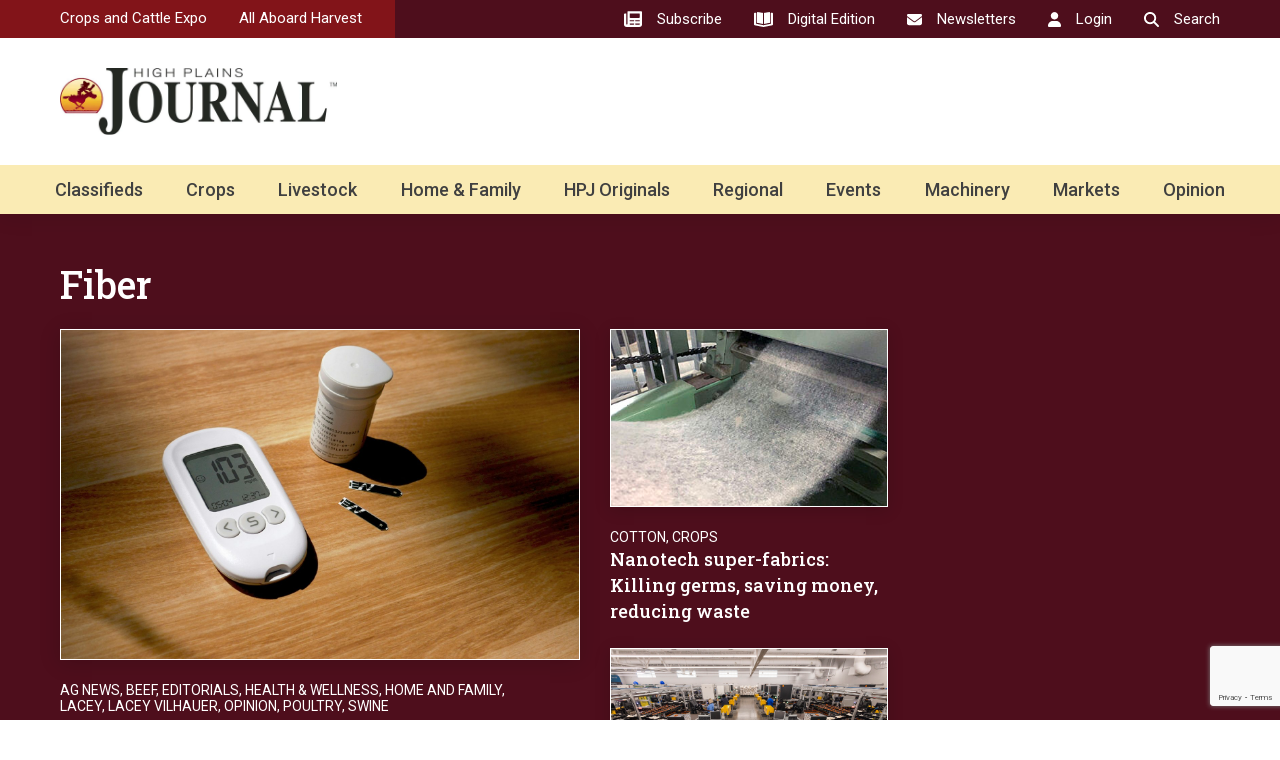

--- FILE ---
content_type: text/html; charset=utf-8
request_url: https://www.google.com/recaptcha/api2/anchor?ar=1&k=6LczM2QbAAAAABQ_AlTGLnVFzHw8ON60_9QP8c43&co=aHR0cHM6Ly9ocGouY29tOjQ0Mw..&hl=en&v=PoyoqOPhxBO7pBk68S4YbpHZ&size=invisible&anchor-ms=20000&execute-ms=30000&cb=cv9s0xt0a6vc
body_size: 49633
content:
<!DOCTYPE HTML><html dir="ltr" lang="en"><head><meta http-equiv="Content-Type" content="text/html; charset=UTF-8">
<meta http-equiv="X-UA-Compatible" content="IE=edge">
<title>reCAPTCHA</title>
<style type="text/css">
/* cyrillic-ext */
@font-face {
  font-family: 'Roboto';
  font-style: normal;
  font-weight: 400;
  font-stretch: 100%;
  src: url(//fonts.gstatic.com/s/roboto/v48/KFO7CnqEu92Fr1ME7kSn66aGLdTylUAMa3GUBHMdazTgWw.woff2) format('woff2');
  unicode-range: U+0460-052F, U+1C80-1C8A, U+20B4, U+2DE0-2DFF, U+A640-A69F, U+FE2E-FE2F;
}
/* cyrillic */
@font-face {
  font-family: 'Roboto';
  font-style: normal;
  font-weight: 400;
  font-stretch: 100%;
  src: url(//fonts.gstatic.com/s/roboto/v48/KFO7CnqEu92Fr1ME7kSn66aGLdTylUAMa3iUBHMdazTgWw.woff2) format('woff2');
  unicode-range: U+0301, U+0400-045F, U+0490-0491, U+04B0-04B1, U+2116;
}
/* greek-ext */
@font-face {
  font-family: 'Roboto';
  font-style: normal;
  font-weight: 400;
  font-stretch: 100%;
  src: url(//fonts.gstatic.com/s/roboto/v48/KFO7CnqEu92Fr1ME7kSn66aGLdTylUAMa3CUBHMdazTgWw.woff2) format('woff2');
  unicode-range: U+1F00-1FFF;
}
/* greek */
@font-face {
  font-family: 'Roboto';
  font-style: normal;
  font-weight: 400;
  font-stretch: 100%;
  src: url(//fonts.gstatic.com/s/roboto/v48/KFO7CnqEu92Fr1ME7kSn66aGLdTylUAMa3-UBHMdazTgWw.woff2) format('woff2');
  unicode-range: U+0370-0377, U+037A-037F, U+0384-038A, U+038C, U+038E-03A1, U+03A3-03FF;
}
/* math */
@font-face {
  font-family: 'Roboto';
  font-style: normal;
  font-weight: 400;
  font-stretch: 100%;
  src: url(//fonts.gstatic.com/s/roboto/v48/KFO7CnqEu92Fr1ME7kSn66aGLdTylUAMawCUBHMdazTgWw.woff2) format('woff2');
  unicode-range: U+0302-0303, U+0305, U+0307-0308, U+0310, U+0312, U+0315, U+031A, U+0326-0327, U+032C, U+032F-0330, U+0332-0333, U+0338, U+033A, U+0346, U+034D, U+0391-03A1, U+03A3-03A9, U+03B1-03C9, U+03D1, U+03D5-03D6, U+03F0-03F1, U+03F4-03F5, U+2016-2017, U+2034-2038, U+203C, U+2040, U+2043, U+2047, U+2050, U+2057, U+205F, U+2070-2071, U+2074-208E, U+2090-209C, U+20D0-20DC, U+20E1, U+20E5-20EF, U+2100-2112, U+2114-2115, U+2117-2121, U+2123-214F, U+2190, U+2192, U+2194-21AE, U+21B0-21E5, U+21F1-21F2, U+21F4-2211, U+2213-2214, U+2216-22FF, U+2308-230B, U+2310, U+2319, U+231C-2321, U+2336-237A, U+237C, U+2395, U+239B-23B7, U+23D0, U+23DC-23E1, U+2474-2475, U+25AF, U+25B3, U+25B7, U+25BD, U+25C1, U+25CA, U+25CC, U+25FB, U+266D-266F, U+27C0-27FF, U+2900-2AFF, U+2B0E-2B11, U+2B30-2B4C, U+2BFE, U+3030, U+FF5B, U+FF5D, U+1D400-1D7FF, U+1EE00-1EEFF;
}
/* symbols */
@font-face {
  font-family: 'Roboto';
  font-style: normal;
  font-weight: 400;
  font-stretch: 100%;
  src: url(//fonts.gstatic.com/s/roboto/v48/KFO7CnqEu92Fr1ME7kSn66aGLdTylUAMaxKUBHMdazTgWw.woff2) format('woff2');
  unicode-range: U+0001-000C, U+000E-001F, U+007F-009F, U+20DD-20E0, U+20E2-20E4, U+2150-218F, U+2190, U+2192, U+2194-2199, U+21AF, U+21E6-21F0, U+21F3, U+2218-2219, U+2299, U+22C4-22C6, U+2300-243F, U+2440-244A, U+2460-24FF, U+25A0-27BF, U+2800-28FF, U+2921-2922, U+2981, U+29BF, U+29EB, U+2B00-2BFF, U+4DC0-4DFF, U+FFF9-FFFB, U+10140-1018E, U+10190-1019C, U+101A0, U+101D0-101FD, U+102E0-102FB, U+10E60-10E7E, U+1D2C0-1D2D3, U+1D2E0-1D37F, U+1F000-1F0FF, U+1F100-1F1AD, U+1F1E6-1F1FF, U+1F30D-1F30F, U+1F315, U+1F31C, U+1F31E, U+1F320-1F32C, U+1F336, U+1F378, U+1F37D, U+1F382, U+1F393-1F39F, U+1F3A7-1F3A8, U+1F3AC-1F3AF, U+1F3C2, U+1F3C4-1F3C6, U+1F3CA-1F3CE, U+1F3D4-1F3E0, U+1F3ED, U+1F3F1-1F3F3, U+1F3F5-1F3F7, U+1F408, U+1F415, U+1F41F, U+1F426, U+1F43F, U+1F441-1F442, U+1F444, U+1F446-1F449, U+1F44C-1F44E, U+1F453, U+1F46A, U+1F47D, U+1F4A3, U+1F4B0, U+1F4B3, U+1F4B9, U+1F4BB, U+1F4BF, U+1F4C8-1F4CB, U+1F4D6, U+1F4DA, U+1F4DF, U+1F4E3-1F4E6, U+1F4EA-1F4ED, U+1F4F7, U+1F4F9-1F4FB, U+1F4FD-1F4FE, U+1F503, U+1F507-1F50B, U+1F50D, U+1F512-1F513, U+1F53E-1F54A, U+1F54F-1F5FA, U+1F610, U+1F650-1F67F, U+1F687, U+1F68D, U+1F691, U+1F694, U+1F698, U+1F6AD, U+1F6B2, U+1F6B9-1F6BA, U+1F6BC, U+1F6C6-1F6CF, U+1F6D3-1F6D7, U+1F6E0-1F6EA, U+1F6F0-1F6F3, U+1F6F7-1F6FC, U+1F700-1F7FF, U+1F800-1F80B, U+1F810-1F847, U+1F850-1F859, U+1F860-1F887, U+1F890-1F8AD, U+1F8B0-1F8BB, U+1F8C0-1F8C1, U+1F900-1F90B, U+1F93B, U+1F946, U+1F984, U+1F996, U+1F9E9, U+1FA00-1FA6F, U+1FA70-1FA7C, U+1FA80-1FA89, U+1FA8F-1FAC6, U+1FACE-1FADC, U+1FADF-1FAE9, U+1FAF0-1FAF8, U+1FB00-1FBFF;
}
/* vietnamese */
@font-face {
  font-family: 'Roboto';
  font-style: normal;
  font-weight: 400;
  font-stretch: 100%;
  src: url(//fonts.gstatic.com/s/roboto/v48/KFO7CnqEu92Fr1ME7kSn66aGLdTylUAMa3OUBHMdazTgWw.woff2) format('woff2');
  unicode-range: U+0102-0103, U+0110-0111, U+0128-0129, U+0168-0169, U+01A0-01A1, U+01AF-01B0, U+0300-0301, U+0303-0304, U+0308-0309, U+0323, U+0329, U+1EA0-1EF9, U+20AB;
}
/* latin-ext */
@font-face {
  font-family: 'Roboto';
  font-style: normal;
  font-weight: 400;
  font-stretch: 100%;
  src: url(//fonts.gstatic.com/s/roboto/v48/KFO7CnqEu92Fr1ME7kSn66aGLdTylUAMa3KUBHMdazTgWw.woff2) format('woff2');
  unicode-range: U+0100-02BA, U+02BD-02C5, U+02C7-02CC, U+02CE-02D7, U+02DD-02FF, U+0304, U+0308, U+0329, U+1D00-1DBF, U+1E00-1E9F, U+1EF2-1EFF, U+2020, U+20A0-20AB, U+20AD-20C0, U+2113, U+2C60-2C7F, U+A720-A7FF;
}
/* latin */
@font-face {
  font-family: 'Roboto';
  font-style: normal;
  font-weight: 400;
  font-stretch: 100%;
  src: url(//fonts.gstatic.com/s/roboto/v48/KFO7CnqEu92Fr1ME7kSn66aGLdTylUAMa3yUBHMdazQ.woff2) format('woff2');
  unicode-range: U+0000-00FF, U+0131, U+0152-0153, U+02BB-02BC, U+02C6, U+02DA, U+02DC, U+0304, U+0308, U+0329, U+2000-206F, U+20AC, U+2122, U+2191, U+2193, U+2212, U+2215, U+FEFF, U+FFFD;
}
/* cyrillic-ext */
@font-face {
  font-family: 'Roboto';
  font-style: normal;
  font-weight: 500;
  font-stretch: 100%;
  src: url(//fonts.gstatic.com/s/roboto/v48/KFO7CnqEu92Fr1ME7kSn66aGLdTylUAMa3GUBHMdazTgWw.woff2) format('woff2');
  unicode-range: U+0460-052F, U+1C80-1C8A, U+20B4, U+2DE0-2DFF, U+A640-A69F, U+FE2E-FE2F;
}
/* cyrillic */
@font-face {
  font-family: 'Roboto';
  font-style: normal;
  font-weight: 500;
  font-stretch: 100%;
  src: url(//fonts.gstatic.com/s/roboto/v48/KFO7CnqEu92Fr1ME7kSn66aGLdTylUAMa3iUBHMdazTgWw.woff2) format('woff2');
  unicode-range: U+0301, U+0400-045F, U+0490-0491, U+04B0-04B1, U+2116;
}
/* greek-ext */
@font-face {
  font-family: 'Roboto';
  font-style: normal;
  font-weight: 500;
  font-stretch: 100%;
  src: url(//fonts.gstatic.com/s/roboto/v48/KFO7CnqEu92Fr1ME7kSn66aGLdTylUAMa3CUBHMdazTgWw.woff2) format('woff2');
  unicode-range: U+1F00-1FFF;
}
/* greek */
@font-face {
  font-family: 'Roboto';
  font-style: normal;
  font-weight: 500;
  font-stretch: 100%;
  src: url(//fonts.gstatic.com/s/roboto/v48/KFO7CnqEu92Fr1ME7kSn66aGLdTylUAMa3-UBHMdazTgWw.woff2) format('woff2');
  unicode-range: U+0370-0377, U+037A-037F, U+0384-038A, U+038C, U+038E-03A1, U+03A3-03FF;
}
/* math */
@font-face {
  font-family: 'Roboto';
  font-style: normal;
  font-weight: 500;
  font-stretch: 100%;
  src: url(//fonts.gstatic.com/s/roboto/v48/KFO7CnqEu92Fr1ME7kSn66aGLdTylUAMawCUBHMdazTgWw.woff2) format('woff2');
  unicode-range: U+0302-0303, U+0305, U+0307-0308, U+0310, U+0312, U+0315, U+031A, U+0326-0327, U+032C, U+032F-0330, U+0332-0333, U+0338, U+033A, U+0346, U+034D, U+0391-03A1, U+03A3-03A9, U+03B1-03C9, U+03D1, U+03D5-03D6, U+03F0-03F1, U+03F4-03F5, U+2016-2017, U+2034-2038, U+203C, U+2040, U+2043, U+2047, U+2050, U+2057, U+205F, U+2070-2071, U+2074-208E, U+2090-209C, U+20D0-20DC, U+20E1, U+20E5-20EF, U+2100-2112, U+2114-2115, U+2117-2121, U+2123-214F, U+2190, U+2192, U+2194-21AE, U+21B0-21E5, U+21F1-21F2, U+21F4-2211, U+2213-2214, U+2216-22FF, U+2308-230B, U+2310, U+2319, U+231C-2321, U+2336-237A, U+237C, U+2395, U+239B-23B7, U+23D0, U+23DC-23E1, U+2474-2475, U+25AF, U+25B3, U+25B7, U+25BD, U+25C1, U+25CA, U+25CC, U+25FB, U+266D-266F, U+27C0-27FF, U+2900-2AFF, U+2B0E-2B11, U+2B30-2B4C, U+2BFE, U+3030, U+FF5B, U+FF5D, U+1D400-1D7FF, U+1EE00-1EEFF;
}
/* symbols */
@font-face {
  font-family: 'Roboto';
  font-style: normal;
  font-weight: 500;
  font-stretch: 100%;
  src: url(//fonts.gstatic.com/s/roboto/v48/KFO7CnqEu92Fr1ME7kSn66aGLdTylUAMaxKUBHMdazTgWw.woff2) format('woff2');
  unicode-range: U+0001-000C, U+000E-001F, U+007F-009F, U+20DD-20E0, U+20E2-20E4, U+2150-218F, U+2190, U+2192, U+2194-2199, U+21AF, U+21E6-21F0, U+21F3, U+2218-2219, U+2299, U+22C4-22C6, U+2300-243F, U+2440-244A, U+2460-24FF, U+25A0-27BF, U+2800-28FF, U+2921-2922, U+2981, U+29BF, U+29EB, U+2B00-2BFF, U+4DC0-4DFF, U+FFF9-FFFB, U+10140-1018E, U+10190-1019C, U+101A0, U+101D0-101FD, U+102E0-102FB, U+10E60-10E7E, U+1D2C0-1D2D3, U+1D2E0-1D37F, U+1F000-1F0FF, U+1F100-1F1AD, U+1F1E6-1F1FF, U+1F30D-1F30F, U+1F315, U+1F31C, U+1F31E, U+1F320-1F32C, U+1F336, U+1F378, U+1F37D, U+1F382, U+1F393-1F39F, U+1F3A7-1F3A8, U+1F3AC-1F3AF, U+1F3C2, U+1F3C4-1F3C6, U+1F3CA-1F3CE, U+1F3D4-1F3E0, U+1F3ED, U+1F3F1-1F3F3, U+1F3F5-1F3F7, U+1F408, U+1F415, U+1F41F, U+1F426, U+1F43F, U+1F441-1F442, U+1F444, U+1F446-1F449, U+1F44C-1F44E, U+1F453, U+1F46A, U+1F47D, U+1F4A3, U+1F4B0, U+1F4B3, U+1F4B9, U+1F4BB, U+1F4BF, U+1F4C8-1F4CB, U+1F4D6, U+1F4DA, U+1F4DF, U+1F4E3-1F4E6, U+1F4EA-1F4ED, U+1F4F7, U+1F4F9-1F4FB, U+1F4FD-1F4FE, U+1F503, U+1F507-1F50B, U+1F50D, U+1F512-1F513, U+1F53E-1F54A, U+1F54F-1F5FA, U+1F610, U+1F650-1F67F, U+1F687, U+1F68D, U+1F691, U+1F694, U+1F698, U+1F6AD, U+1F6B2, U+1F6B9-1F6BA, U+1F6BC, U+1F6C6-1F6CF, U+1F6D3-1F6D7, U+1F6E0-1F6EA, U+1F6F0-1F6F3, U+1F6F7-1F6FC, U+1F700-1F7FF, U+1F800-1F80B, U+1F810-1F847, U+1F850-1F859, U+1F860-1F887, U+1F890-1F8AD, U+1F8B0-1F8BB, U+1F8C0-1F8C1, U+1F900-1F90B, U+1F93B, U+1F946, U+1F984, U+1F996, U+1F9E9, U+1FA00-1FA6F, U+1FA70-1FA7C, U+1FA80-1FA89, U+1FA8F-1FAC6, U+1FACE-1FADC, U+1FADF-1FAE9, U+1FAF0-1FAF8, U+1FB00-1FBFF;
}
/* vietnamese */
@font-face {
  font-family: 'Roboto';
  font-style: normal;
  font-weight: 500;
  font-stretch: 100%;
  src: url(//fonts.gstatic.com/s/roboto/v48/KFO7CnqEu92Fr1ME7kSn66aGLdTylUAMa3OUBHMdazTgWw.woff2) format('woff2');
  unicode-range: U+0102-0103, U+0110-0111, U+0128-0129, U+0168-0169, U+01A0-01A1, U+01AF-01B0, U+0300-0301, U+0303-0304, U+0308-0309, U+0323, U+0329, U+1EA0-1EF9, U+20AB;
}
/* latin-ext */
@font-face {
  font-family: 'Roboto';
  font-style: normal;
  font-weight: 500;
  font-stretch: 100%;
  src: url(//fonts.gstatic.com/s/roboto/v48/KFO7CnqEu92Fr1ME7kSn66aGLdTylUAMa3KUBHMdazTgWw.woff2) format('woff2');
  unicode-range: U+0100-02BA, U+02BD-02C5, U+02C7-02CC, U+02CE-02D7, U+02DD-02FF, U+0304, U+0308, U+0329, U+1D00-1DBF, U+1E00-1E9F, U+1EF2-1EFF, U+2020, U+20A0-20AB, U+20AD-20C0, U+2113, U+2C60-2C7F, U+A720-A7FF;
}
/* latin */
@font-face {
  font-family: 'Roboto';
  font-style: normal;
  font-weight: 500;
  font-stretch: 100%;
  src: url(//fonts.gstatic.com/s/roboto/v48/KFO7CnqEu92Fr1ME7kSn66aGLdTylUAMa3yUBHMdazQ.woff2) format('woff2');
  unicode-range: U+0000-00FF, U+0131, U+0152-0153, U+02BB-02BC, U+02C6, U+02DA, U+02DC, U+0304, U+0308, U+0329, U+2000-206F, U+20AC, U+2122, U+2191, U+2193, U+2212, U+2215, U+FEFF, U+FFFD;
}
/* cyrillic-ext */
@font-face {
  font-family: 'Roboto';
  font-style: normal;
  font-weight: 900;
  font-stretch: 100%;
  src: url(//fonts.gstatic.com/s/roboto/v48/KFO7CnqEu92Fr1ME7kSn66aGLdTylUAMa3GUBHMdazTgWw.woff2) format('woff2');
  unicode-range: U+0460-052F, U+1C80-1C8A, U+20B4, U+2DE0-2DFF, U+A640-A69F, U+FE2E-FE2F;
}
/* cyrillic */
@font-face {
  font-family: 'Roboto';
  font-style: normal;
  font-weight: 900;
  font-stretch: 100%;
  src: url(//fonts.gstatic.com/s/roboto/v48/KFO7CnqEu92Fr1ME7kSn66aGLdTylUAMa3iUBHMdazTgWw.woff2) format('woff2');
  unicode-range: U+0301, U+0400-045F, U+0490-0491, U+04B0-04B1, U+2116;
}
/* greek-ext */
@font-face {
  font-family: 'Roboto';
  font-style: normal;
  font-weight: 900;
  font-stretch: 100%;
  src: url(//fonts.gstatic.com/s/roboto/v48/KFO7CnqEu92Fr1ME7kSn66aGLdTylUAMa3CUBHMdazTgWw.woff2) format('woff2');
  unicode-range: U+1F00-1FFF;
}
/* greek */
@font-face {
  font-family: 'Roboto';
  font-style: normal;
  font-weight: 900;
  font-stretch: 100%;
  src: url(//fonts.gstatic.com/s/roboto/v48/KFO7CnqEu92Fr1ME7kSn66aGLdTylUAMa3-UBHMdazTgWw.woff2) format('woff2');
  unicode-range: U+0370-0377, U+037A-037F, U+0384-038A, U+038C, U+038E-03A1, U+03A3-03FF;
}
/* math */
@font-face {
  font-family: 'Roboto';
  font-style: normal;
  font-weight: 900;
  font-stretch: 100%;
  src: url(//fonts.gstatic.com/s/roboto/v48/KFO7CnqEu92Fr1ME7kSn66aGLdTylUAMawCUBHMdazTgWw.woff2) format('woff2');
  unicode-range: U+0302-0303, U+0305, U+0307-0308, U+0310, U+0312, U+0315, U+031A, U+0326-0327, U+032C, U+032F-0330, U+0332-0333, U+0338, U+033A, U+0346, U+034D, U+0391-03A1, U+03A3-03A9, U+03B1-03C9, U+03D1, U+03D5-03D6, U+03F0-03F1, U+03F4-03F5, U+2016-2017, U+2034-2038, U+203C, U+2040, U+2043, U+2047, U+2050, U+2057, U+205F, U+2070-2071, U+2074-208E, U+2090-209C, U+20D0-20DC, U+20E1, U+20E5-20EF, U+2100-2112, U+2114-2115, U+2117-2121, U+2123-214F, U+2190, U+2192, U+2194-21AE, U+21B0-21E5, U+21F1-21F2, U+21F4-2211, U+2213-2214, U+2216-22FF, U+2308-230B, U+2310, U+2319, U+231C-2321, U+2336-237A, U+237C, U+2395, U+239B-23B7, U+23D0, U+23DC-23E1, U+2474-2475, U+25AF, U+25B3, U+25B7, U+25BD, U+25C1, U+25CA, U+25CC, U+25FB, U+266D-266F, U+27C0-27FF, U+2900-2AFF, U+2B0E-2B11, U+2B30-2B4C, U+2BFE, U+3030, U+FF5B, U+FF5D, U+1D400-1D7FF, U+1EE00-1EEFF;
}
/* symbols */
@font-face {
  font-family: 'Roboto';
  font-style: normal;
  font-weight: 900;
  font-stretch: 100%;
  src: url(//fonts.gstatic.com/s/roboto/v48/KFO7CnqEu92Fr1ME7kSn66aGLdTylUAMaxKUBHMdazTgWw.woff2) format('woff2');
  unicode-range: U+0001-000C, U+000E-001F, U+007F-009F, U+20DD-20E0, U+20E2-20E4, U+2150-218F, U+2190, U+2192, U+2194-2199, U+21AF, U+21E6-21F0, U+21F3, U+2218-2219, U+2299, U+22C4-22C6, U+2300-243F, U+2440-244A, U+2460-24FF, U+25A0-27BF, U+2800-28FF, U+2921-2922, U+2981, U+29BF, U+29EB, U+2B00-2BFF, U+4DC0-4DFF, U+FFF9-FFFB, U+10140-1018E, U+10190-1019C, U+101A0, U+101D0-101FD, U+102E0-102FB, U+10E60-10E7E, U+1D2C0-1D2D3, U+1D2E0-1D37F, U+1F000-1F0FF, U+1F100-1F1AD, U+1F1E6-1F1FF, U+1F30D-1F30F, U+1F315, U+1F31C, U+1F31E, U+1F320-1F32C, U+1F336, U+1F378, U+1F37D, U+1F382, U+1F393-1F39F, U+1F3A7-1F3A8, U+1F3AC-1F3AF, U+1F3C2, U+1F3C4-1F3C6, U+1F3CA-1F3CE, U+1F3D4-1F3E0, U+1F3ED, U+1F3F1-1F3F3, U+1F3F5-1F3F7, U+1F408, U+1F415, U+1F41F, U+1F426, U+1F43F, U+1F441-1F442, U+1F444, U+1F446-1F449, U+1F44C-1F44E, U+1F453, U+1F46A, U+1F47D, U+1F4A3, U+1F4B0, U+1F4B3, U+1F4B9, U+1F4BB, U+1F4BF, U+1F4C8-1F4CB, U+1F4D6, U+1F4DA, U+1F4DF, U+1F4E3-1F4E6, U+1F4EA-1F4ED, U+1F4F7, U+1F4F9-1F4FB, U+1F4FD-1F4FE, U+1F503, U+1F507-1F50B, U+1F50D, U+1F512-1F513, U+1F53E-1F54A, U+1F54F-1F5FA, U+1F610, U+1F650-1F67F, U+1F687, U+1F68D, U+1F691, U+1F694, U+1F698, U+1F6AD, U+1F6B2, U+1F6B9-1F6BA, U+1F6BC, U+1F6C6-1F6CF, U+1F6D3-1F6D7, U+1F6E0-1F6EA, U+1F6F0-1F6F3, U+1F6F7-1F6FC, U+1F700-1F7FF, U+1F800-1F80B, U+1F810-1F847, U+1F850-1F859, U+1F860-1F887, U+1F890-1F8AD, U+1F8B0-1F8BB, U+1F8C0-1F8C1, U+1F900-1F90B, U+1F93B, U+1F946, U+1F984, U+1F996, U+1F9E9, U+1FA00-1FA6F, U+1FA70-1FA7C, U+1FA80-1FA89, U+1FA8F-1FAC6, U+1FACE-1FADC, U+1FADF-1FAE9, U+1FAF0-1FAF8, U+1FB00-1FBFF;
}
/* vietnamese */
@font-face {
  font-family: 'Roboto';
  font-style: normal;
  font-weight: 900;
  font-stretch: 100%;
  src: url(//fonts.gstatic.com/s/roboto/v48/KFO7CnqEu92Fr1ME7kSn66aGLdTylUAMa3OUBHMdazTgWw.woff2) format('woff2');
  unicode-range: U+0102-0103, U+0110-0111, U+0128-0129, U+0168-0169, U+01A0-01A1, U+01AF-01B0, U+0300-0301, U+0303-0304, U+0308-0309, U+0323, U+0329, U+1EA0-1EF9, U+20AB;
}
/* latin-ext */
@font-face {
  font-family: 'Roboto';
  font-style: normal;
  font-weight: 900;
  font-stretch: 100%;
  src: url(//fonts.gstatic.com/s/roboto/v48/KFO7CnqEu92Fr1ME7kSn66aGLdTylUAMa3KUBHMdazTgWw.woff2) format('woff2');
  unicode-range: U+0100-02BA, U+02BD-02C5, U+02C7-02CC, U+02CE-02D7, U+02DD-02FF, U+0304, U+0308, U+0329, U+1D00-1DBF, U+1E00-1E9F, U+1EF2-1EFF, U+2020, U+20A0-20AB, U+20AD-20C0, U+2113, U+2C60-2C7F, U+A720-A7FF;
}
/* latin */
@font-face {
  font-family: 'Roboto';
  font-style: normal;
  font-weight: 900;
  font-stretch: 100%;
  src: url(//fonts.gstatic.com/s/roboto/v48/KFO7CnqEu92Fr1ME7kSn66aGLdTylUAMa3yUBHMdazQ.woff2) format('woff2');
  unicode-range: U+0000-00FF, U+0131, U+0152-0153, U+02BB-02BC, U+02C6, U+02DA, U+02DC, U+0304, U+0308, U+0329, U+2000-206F, U+20AC, U+2122, U+2191, U+2193, U+2212, U+2215, U+FEFF, U+FFFD;
}

</style>
<link rel="stylesheet" type="text/css" href="https://www.gstatic.com/recaptcha/releases/PoyoqOPhxBO7pBk68S4YbpHZ/styles__ltr.css">
<script nonce="MH0VBBHCM-Wm7C1v9oivdw" type="text/javascript">window['__recaptcha_api'] = 'https://www.google.com/recaptcha/api2/';</script>
<script type="text/javascript" src="https://www.gstatic.com/recaptcha/releases/PoyoqOPhxBO7pBk68S4YbpHZ/recaptcha__en.js" nonce="MH0VBBHCM-Wm7C1v9oivdw">
      
    </script></head>
<body><div id="rc-anchor-alert" class="rc-anchor-alert"></div>
<input type="hidden" id="recaptcha-token" value="[base64]">
<script type="text/javascript" nonce="MH0VBBHCM-Wm7C1v9oivdw">
      recaptcha.anchor.Main.init("[\x22ainput\x22,[\x22bgdata\x22,\x22\x22,\[base64]/[base64]/[base64]/[base64]/cjw8ejpyPj4+eil9Y2F0Y2gobCl7dGhyb3cgbDt9fSxIPWZ1bmN0aW9uKHcsdCx6KXtpZih3PT0xOTR8fHc9PTIwOCl0LnZbd10/dC52W3ddLmNvbmNhdCh6KTp0LnZbd109b2Yoeix0KTtlbHNle2lmKHQuYkImJnchPTMxNylyZXR1cm47dz09NjZ8fHc9PTEyMnx8dz09NDcwfHx3PT00NHx8dz09NDE2fHx3PT0zOTd8fHc9PTQyMXx8dz09Njh8fHc9PTcwfHx3PT0xODQ/[base64]/[base64]/[base64]/bmV3IGRbVl0oSlswXSk6cD09Mj9uZXcgZFtWXShKWzBdLEpbMV0pOnA9PTM/bmV3IGRbVl0oSlswXSxKWzFdLEpbMl0pOnA9PTQ/[base64]/[base64]/[base64]/[base64]\x22,\[base64]\x22,\x22woYVPzk/w7VAYMKnw7JcwpHCo8KIGVvCq8KOWistw6ciw61/YzPCvMOuCkPDuSE8CDwIQhIYwodWWjTDuynDqcKhMjh3BMKAFsKSwrVBWhbDgE3CgGI/w5UFUHLDoMOVwoTDrgjDlcOKccOfw5c9GgtVKh3DswdCwrfDgsOUGzfDncK1LAReB8OAw7HDosKIw6/CiDLClcOeJ1zCrMK8w4wtwqHCnh3Cp8O6M8Opw7Q4O2EjwovChRh2bQHDgD8BUhAhw5oZw6XDosOdw7UENy0jOT8ewo7DjU/[base64]/Dh8ODwrHDocO+LgZ3wooXX8KaelgxIRnChlx7cAZowrgtaUh1RkBYY0ZGDhsJw7s4MUXCo8ORVMO0wrfDjjTDosO0FcOcYn9ewrrDgcKXTxsRwrA8U8KFw6HCozfDiMKEfgrCl8KZw7LDvMOjw5EDwqDCmMOIYn4Pw4zCsVDChAvChHMVRzI3Ug0/wqTCgcOlwqkQw7TCo8KER0fDrcKcfAvCu2PDvC7DswR4w706w4jCsgpjw73CrQBGGlTCvCY2VVXDuD0Lw77CucO0EMONwobCjMKBLMK8G8Klw7p1w7VMwrbCigfCvBUfwoLCqBdLwrrCmzbDjcOLFcOjakduBcOqKDkYwo/CgsOEw71TeMKGRmLCmS3DjjnCvcKrCwZwY8Ojw4PCgynCoMOxwovDiX9DWkvCkMO3w47Cv8OvwpTClStYwofDpMOxwrNDw5kpw54FOUE9w4rDgsKOGQ7CgcOGRj3Dr1TDksOjBF5zwokJwoRfw4dUw6/DhQsxw6YaIcOPw64qwrPDnRduTcOrwpbDu8OsK8O/aARRT2wXTQTCj8OvTcO3CMO6w5oFdMOgD8OlecKINMKnwpTCsSnDgQV8YwbCt8KWaTDDmsOlw7zCqMOFUgrDqsOpfBN2Rl/DhmpZwqbCg8K+dcOUZ8Ocw73DpzzCqnBVw4HDs8KoLATDmEcqYDLCjUowNCJHSlzCh2Zpwo4OwoklTxVQwpRCLsK8dcKeM8OawrvClMO2worCjFvCtw9Hw7RXw5gzB3rCsXrCnmd0OMO9w6MBdl7CosO/T8KIJsK3U8K+LsOxw63DkG7CggzDo2xnXcKcUMOxAcOMwppfDSFZw4xEaSZEasOEZ3QANsKgY2k7w5zCuw4KZx9nC8O8wqYCU2bCjsODMMO2wo7DrSsKYcOnw4c6bsOIADR/wrZvVBPDr8OYWcOUw6PDh2rDlks9w5tYVsKMwpjCm0ZOW8OtwqZOMMO3w4pFw6PCscKoLwvCt8O9WF/DpAcWw64DTMOKXsOQPsKxwqAfw77CigJ0w6s6w50ww4Qywo4YAsKFYWlgwpdUwpB8NwTCp8OFw5PChystw6p6TsKgw43DjcO1Axt4w53Cgn/CpT/[base64]/wpnDiBN+w7YdYsKkYVbCogkZw713e2d2w5rDt0RoRMO9cMKPc8KvL8KYRkfDrCjDm8OZAcKofw/CiVDDhMK5GcORw5tTQsKSSMKNwobCm8O9wpMZSMOPwqDCvTDCksO+wrzCjcOpOEw0MAPDnkfDhC1JL8KbGivDjMKWw7QdGl8YwoXCgMKIeSjClEJcw6fCthlAMMKcX8Oew6pOwpUKRkwUw5TDvQ3Cl8OGDkBWIz5EGDzCs8K8XWXChi/[base64]/DqFjCjMOBOsOMwqrDt8Oew7Aswp1lw6ozFDfClMKJF8KrOcO2dlvDqFjDoMK8w6/Dv3AAwr9nw7nDn8OCwrl+woLCmsKMd8K6d8KZE8K9H0vCjlVRwpjDk05rbwbCkMOEe0VyEMOPCsKsw4dSb17Du8KXCMOoWQzDiXbCqcKdw7DCq05HwpUaw5tAw5HDrgXCusK/NjQcwoAxwo7DtsOFworCocOowpRwwobDscKvw6bDpcKTwp/[base64]/DkVVWNSvDtcOMMcOQLz1YTMOhRnPDlcKGWMKOwrTCssKxPcKGw4nCun3DiBHDq03ChMONwpTDncKyMDQKD21dAhXCmsOHw7DDsMKJwqfDlcO1a8KfLB9RLXJpwpIGXcOVMEDDtMOEw5d2wpzClmJCwr/Ck8Kpw4rCr2HDkcK4w4jDlcOSw6FswpU/[base64]/CvsOgPjhnAxPDkcOGJVzCkcOAw4rDjiDDii5+QMKEw5l+w5vDhiQ6woLDpldzBcK5w4pzw4lew7VhNcKadcKcJsONZ8KdwrQew6Eew6k+AsO9LsOdV8OJw6LCkcOzwpbDsgAKw7rCtHlrGcOiBsOFfcKITMK2Vih/c8O3w6DDt8Okwo3Cp8KRWl5oLcOTf0dCw6PDocKJw7LDn8K5B8OtSyN4aVUMcz0BCsOcVsOKwp/CmMKSw7stw4zClsK+w5B/ecKNdMOvYcKKwooSw4/CjMK4wpnDnsOhw645NRDCrE7Ck8KCX1PCm8Omw4zCiQbCvFLCncO4w5lhecOxVcOPw7zCoi7DoTpMwq3DucKxY8Odw5vDoMOfw5RiFsK3wonDnMOmDcO1wpNITsOTUg3DjMO5w6/CnzpBw57DtsOXO2DCtUXCoMKAw51Lwpk+PMKXw7hAVsOLYD3CvsKpOgXCkGnCmCZBaMKZWFHDqA/CsmrCjiDCqmTCnTkUXcKzEcKcwpvDh8O2wrPDgibCmUfChG3DhcOmw5sPbyDDgSTDn0jClsKiMMOOw4dBwqYWWsKNUmxcw4Nac2tUwrLCn8KkBMKCAVLDpWzCsMOowq7ClwtDwprDs3zDsl8rERHDh3Q7bxjDrsOxFMObw4c3woccw7leNzJbKzHCgcKNw4/[base64]/DgkQxwpzDvm14Q8O6aUrCmsOvNMOWO1ZMMMOkw5IKw5kTw5fDhjrDtQRgw5YZWUbCnMOMw6DDrMOowqgGaTgiw5F2wo7DjMOJw445wo8zwojCpGg9w6xww71uw5EYw6xNw7vCisKaRWnCs11/[base64]/CgMO0w5nDp8Olw63ClVfDoMOTesOWCcO/[base64]/CtcKeV1cWwo7CosKKwoJUwrZrw5JOfMOBwpvCuyrDgXnCokZDw7HDiGvDh8K7woU5wqY1G8K3wrHCk8ONwrpjw54iw6HDnwnClAhPRRfCqMOuw4LCksK5a8OGwqXDklTDn8OsTMK5HVcPw7jCqsOYE3oBScK8cBkWw6ggwokhwrQHTcK+OVDCocK/w55FTMKHRAp/w6EIwrLCjTlFUcOQA1DCr8KpOHTClMOJVjcMwr5Gw4Q7YcKpw5rCjcOFDsObewo/w5LDnsKCw7gRFMOXwrU9w53CszhTAcKAfijCk8KyeALDqjTCrXLCo8Oqw6TDvMK9HhvCkcO0JlUAwpQ9KGB0w6U0bmvCnhXDphMHDsO9e8Klw6/Ds0XDmsKDw4vDt0jDjC/DsVnDp8Ksw5how5ELPlsNAMKEwo/CiQfCisO+wqHDsBx+EU1dYRzDqBNTw5XDqA89woRQCXLCvsKaw57DpsOhSUPChgPDgsKKCsORJmszw7vDq8ORwoTCgi8JGcKwDsOywpzChEDCjxfDjzLCqRLCiRFTLsKnE3AjCj4+wohiZMOSw68+esKvcQwOdGLDhj/ChMKmDQjCsxJCDMK2JU3DjsOCM0vCscOWVMOYCwg5w6/DgcO8fxPCocO0bWHDhEQ7wr1QwqVswpEywoEjwpoUZG7DpXTDp8OLWhYXJRjCpcK2wqxpPl3CsMOuVwPCsi/DmMKQKcKefcKAHcKDw4txwrnDoUjCpBTDkDYjw6/CjcKYexpgw7NofsORaMOow6VXNcO/Inx2QHEfwrQkFyPCqwHCocOkXhDDpcK7wrzDt8KdJRMDwqDCtMO6w6vCq3/CiAcXfBI9OcKMLcOgIcODXsKLwoZbwoDDi8OxCsKWVxzDjxcQwrQ9aMOpw5/[base64]/w4I7McKpw6jCvTUXGwfDtj5QTn3DrW97w5HCtsOVw6h+UTQXXMOfwoPDicOobcKzw4IKwrQoeMORwq8ITsKWE0c4eipWw5DCucO3wqXDrcOZH0xywowPaMK/VyLCszXCtcKcwpggG1IZw4hrw7R3SsO8N8K4wqsVdFZNZxnCssKMXMOAcMKDFsOaw4FjwrhUwo7DicK5wqksfG7Ck8KAwotJLGzDvMOZw6nCl8O0w6dEwrhNeFTDjiPCkhDCg8O3w47CuiQnacKWwqfCvHNuDGrCuioAw75WNsKFAURvVCvDt0oawpBLwr/DiVXDgE9Tw5dvLlXDr2fCoMOPw61eY2DCkcKHwrPDuMKkw4sVRMKhIzXDoMKNAhBDwqAKDDExTsKfNMOXEE3ChCoiR2zCui98w49UGWvDlsOiCMOZwr/DhXPChcOvw4bDocK6NAZxwpjCvcKgwqhLwrtwCsKrPMOnSsOUw7Z0w67DiyPCqMOgMSLCrWfChsO0fl/DssOhXcK0w7zDvMOvw7UMw7xCMTTDv8K8CXgWw4/CjDTCkAPDiXsLTildwr7CpVw0Hj/DnwzDs8KZax1hwrVwSCVnUMKBZ8K/GALCtyLDkcKtwrx8wp94egRXw6E9w77CsBDCvXg8JMOHIjsRwpJObMKlPsO/wq3ClDRQw7dhwpzChBnCrEPCtcORHXfCiy/DtH8Qw4FtbXLDisOVwrxxHsOlw4DCiW3CmGnDmxlHUcOZNsONbMOSCQJxGGdgwo4rwp/[base64]/CkgnClMKBw5klw57CoC3DtsK+w73CrsOFwr7CmsK5UsKIEsKCJB8ww4EEw6BlI2nCp2rCtmDCp8K8w7oHX8OzVlALwo8aMcOkEBQ0wpzChsKCwrnCr8KTw5svHcOnwrnCkx3Dj8OIWMOTMC3CpMO7cT7CscKvw6dbwrbCosOQwpgqbj/[base64]/CqxsGw43CpcOUVAPCvcOAw4TClMKGSAoDwqDCriw3Ykwbwo3CnMOywoDCsB1RDi3ClkbDi8KtXMKYNWZXw5XDgcKDAMKrwpNCw5Rtw7TCgVfCkzscOzDDlcKOY8K0w5gbw73DkFPDhHI8w4rCvl7CusOHJl84OAwZYALDtSJPwqzDozbDlcK/w67CtyfDsMOYOcKqwqbCo8KWIcO8M2DDswg2JsKyRmDDuMK2E8KDDsKuwp/CgsKOwrIjwr3CvUfCtmxsZ19Ab3zDo2zDj8OyQ8Ouw4/ChsOnwrvCoMKSwrl5TA1KGEd2ViBeeMO4wqjCrzfDr200wpJjw4LDucKww6UZw77DrcKUdxIrw6sPacORfyLDp8OFFcKLYhVuw6/DhkjDk8KdUX8bQMONw6zDpz0LwqTDlsOUw693w5bCsj9VN8OsFcOMEDTCl8K1Q0QCwqEUXMKqB2fDviZRwpMzw7cvwqlXGRrCtCfDkHfDs3jCh2DDm8OtUCFxKGYewr3DiDsEw7rCjsKEwqNXwp/Cv8O4fUQaw599wrpVI8KqJXnDln7Du8K5Qn9dGFDDosK2ZhrCnF4xw6Alw6w/Ni8gIDjCpcKpZybCksK7UcKtUsO6wqZbQcKOS2hHw4XDtm3DjF5dw49KSFtTw5tww5vDgHvChiEIPGtuwr/Dh8Kuw6llwrczLMKCwp8Jwo/[base64]/[base64]/CjsOeNwrCisOBdsOQc8KBBFcAwpbCrcKsXnfCjcKpJB3DgcKlQ8KMw5cAPTHDmcKXwqLDs8ONQMKIw6sEw7ZXBRM4FXVnw4bDvMOlbVx/[base64]/[base64]/CnsKzBsOFIDTCkQDDimLDsXrDj8OUw7TDr8OBwrl9GsOaOC9cZnIWPxjCtmvCgC/Ci3bDj31ALsK7HMK5wozCrhvDhV7DhcKGADzDi8K3L8Orwq3DncKidsOrDsK0w6E3ImEHwpXDiGTCusK3wqTDjzzCuH/DrhJHw6zCrcO2wo4MX8Kzw6fCrz7Dn8OWNCXDicOQwqUCVT1EG8K1PVI/w4BUecOPwpXCk8KefsKNworCk8KywqbCvk9mwqh3w4UJw5fCqcKncUrDhwXCgMKDPmAUw59iw5QhacKEBioawrvDucOjw5NJcCQjTMO3dcKGKMOabD4owqF1w50BNMKbPsO+fMOGd8OSwrIrw4/[base64]/K3TDjsKwYsKEOGY1WVbDucO0G0dwJUM8w5N2w4EoNsORwopqw47DgwU7RUzCtMKFw5sBwp0qfgxew6XDsMKdDMKhe2bCoMKEw67Dn8Owwr/Dh8Kpw7nCmiDDmsKlwogtwrvCgsOjCHjCswhZcMKuwrrDi8ONwp5dw5hLaMOXw4JLI8OUTMOLwo3DgApSwoXDjcOCCcOFwq8vWm5Lwpsww4fCh8O6w7jDphrCn8KnaEHDicKxwoTCtmQ9w7B/wot2bMKpw5UswoDCgQttHChAwpfDh0XCsmMAwpcuwr3DqcKGBcK/wo8Cw7ltQ8Osw657wrZsw4PDjA3CksKNw50ENwVuw6JPOgTDg0zDoXl8CCxJw71hHUMcwqM1O8OcWsKcwqrDuEfDssKfw4HDv8Kxwrh0Xj3CrkhFwoIsGMOkwq7Cln4gBUvCocKWHcOrJCQ/w4TDt3/Cnkhcwo9yw6HCo8O1YhtSLXd9bcOTXsKJesK9w4/[base64]/a2/CgHsYOsKefsOlwrrDlMKKwrvCtVfDqsKAwo1JXcOgwodow6bCrFDCmRTDrsK5MTPCuAzCqsOyLU3DtsOmw5rCpUdPO8O1fxfDi8KNXcKMV8Kyw44HwoRwwqfCssKkwoTCi8K3wpsswo/[base64]/Cr8OYw4BDcTvCkTNmdwUgwobDnsKlIsKKwovCiRpkwoMxMQHDhcOmXMOsEsK4RMKIwqbCvWxVw6HClsKFwrBNwpXCikTDqcOvbcO5w7spw6zClSnCvnVbWDDCh8KIw4ESd0/CpEbClcKIdGHDmiIUIx7DqC7Dl8Olw50leh9uIsOQw7fClkFdwpTCisORw6g4w6J6w5MowosgKMKpwpjClMO/w480FgZPT8KRUEjDlMK/[base64]/w77CocKGw7TDh1zCr8KDw5vDrsOvLcKcEQUxMMOlWhV5DnZ8w5tvwpPCqzjCt0TChcOeHQDCug/CvsOyVcK7wrjDpcKqw7ZTw7bCu07CtmRsQFkBwqLDr1rDvMK+w5/CksKnK8Ktw7E8NiBuwr8wEGtHCiR5LMOxNz/DkMK7T18pwqASw73Dg8K+T8KWcj/Crxtnw60vAl3CtzozVMOQwqPDjjfCvGFXYsKofDR5wqbDjUI+woQRZsKMw7vCmMOqC8KFw5vCpFzDojNBw6RqwovDp8O0wqhvOcKMw4zDqsKPw6ceHcKGVsOREFnDph/CrcK/[base64]/w6fDoU83W8O3XW0cYMOrFT/DksOIeMKAOcKXKE3DmSHCrsK5QVc/SFVOwow/[base64]/[base64]/[base64]/[base64]/CjMO8T37CrVxMw6bDo8K2fX/Ds8OBwoNawooxO8KnAMO1eWnCqGnCjH8pw55ZRFXCnsKNw4vCk8OHwqPCt8O7w6F2wrdcwoDCkMKNwrPCucOxwqcIw5PCtS/CoVknw47DuMK2wq/DjMOfwrDCg8OsLGzClsOpXE4GI8O0LsK9GibCpMKFwqh3w5/CpMKWwpPDvz9kYsKuNsK+wrTCrsKDMzbCsAdHwrHDt8KlwrPDgsKMwos7w6AqwrzDusOAw4zCksKdIsKNHTXDv8KGUsKUQhjChMKOT3LDicOdV0HDg8KzZMOVecOvwrYvw5wvwpdPwp/DoDHClsOrV8Khw7PDuBHDtAU4K1XCtkMjQXPDvCDCqUbDqSjDvcKcw6cxwobCp8OUwqAKw4A/[base64]/CkAl/DToZwoRbwp/[base64]/[base64]/ClcOcw4x6w5A0w6ZqYFUWMRhxwrrCsx3DtA1nZDZCw6QAYygJAcO+H19Yw642On4Gw6wNL8KCfMKqYDXDlEPDl8KJw7/[base64]/DuypFf8KIworClsOXw7XClMOpwrZ7TTTCocOawrbCgmsQdMOAw657RsOEwpxta8OBw4DDuCB7w59NwqzClD1hUcOSwovDgcOTAcK0wp7DusKKccOEwpDCtglxYG9GciLCoMOpw4tmL8KrDzkJw5/[base64]/[base64]/CoTkmw483DsKLXxbCjMK4wo4iZMOpAXjDuH1YdUFRRMKhw5xeAw7DiWTCsy13Inl9VijDrMOywozCo1/Cmz42a18iw74IDVoLwoHCpcKXwqlmw75Qw57DtMKAw7YWw6dFw73DlivCr2PCosOZwo/CuSbCrlTCg8KHwrc9w5xlw4REHsOywr/DljQiXcKkw60kU8OiZcOON8K2L1JPasO0L8KYQg48dncUw7Euw5zCkVRidsO4WFoiw6FoJFzCtgHDnsO3wqUkwo/CssKrw53DtnzDv2QTwrcBWsOZw5xlw7jDnMO6N8KFw43CvDpYw6IUM8KUw5khZyA+w63DvMOaCcODw4EBZAnCscOfQsKlw77Co8Ojw5NfBsOawqzCpMKkbsK6QSDDq8OwwqvCvz/DkxXCq8O9wojCkMOIc8OJwrvChsOXT1vCt0bDmzbDocOaw5hZwrvDtyF/[base64]/DpQRXQF5IBMOWN0FgwoTCkk5OEMO2w684a0jDrFhfw7tPw5pDDQzDlRMUw4PDsMK4wpRSEcKtw5tXQTnDkXdGAUQGw7/CgcK7S005w5LDuMKCwq3Cj8OgBsK1w4nCgsOBw6lwwrHCk8OSw5lpwojCk8OlwqDDhxBdwrLCuQ/Dq8OXbXfCsQXCmBnCjz0YOsKyIHbCqDtGw7pFw6lWworDrlgzwoN7wqvDhcKtw7pFwp7DjsKOESt2NMKpecOmLsKPwpjCmWnCuDDChic4wp/Cl2HDsmUSSsKuw57Cs8Kiw6DCgcO1w7zCqMOJNMK8wqvDjHLCvR/[base64]/wp10WMKdwo7Cti1KJsO+JcKBNkvCs8OTwqxtw6/DqmrDosKYwoobegk3wpbCtcK8wplVwohMOMO4Fhlrwq7DkcK1I0/DqXHCoiVXa8OvwoFcDsK9ASFHw5vDmShQZsKNRsOIw6TDkcOoKcKQwqPDlVDCocOHEnYZcxRnT2/[base64]/w6t3NBZuwoV0EsO0JRXDsMOgSl9vw4XChUETN8OzV2fDj8OQwpXClxjDrWfCrsO9wqLCu2ALR8KcBXjCjEDDqMK2w5lUw7PDosOEwpxYE1fDpAkHwrwiDcO5ZllNVsK5wotFQcOtwp3DscOULXzCj8K6w53CkhnDl8KWw73DisKrwqsYwp9Qblxgw4LCpQFFXcK0w6/[base64]/[base64]/DjcOTw47DqcOPw7YkXytiwofDoHYUT0TClQgIwrJFwpTDjHRewq0OEwl3w6MmwrLDtMKjw4HDoXVuw5QMTMKJw50LOsKrwqLCi8KPfcK/w7o0C2o6w73DtMOPV0zDnMKww6Z4w7jCmHJKwq9jQ8KIwoDCnMKvCcK2GzfCnyVHfw7CicK5KULDhVbDk8O8wqXCuMOXw6BMQxrCjzLCpXgjwrBFVMKHC8OWHm/Dv8KUwq4vwoRFdmHCg0vCucKiNxtGQgc7CGXCncKdwqAfw5XCosKxw54uQQUvNAM0V8OjScOgw7xzUcKowrYRwqRpw4jDmBjDnDLClMKqV0F/wprClRoLw5jDlsKtwo81w6sAPsKWwo4RU8KWw4ISw77DiMOsZsONw5DDksOUV8ODN8KkU8OMMQLCnDHDtTFnw77CoRJ4DE7CgcOKaMOHw45gwpcSLcK8wpHDu8KQOgjCnTcmw7vDjWzCgX4+wpMHw7PCuw96dh82w4DDqWROwoHDqsK/w5wXwrUAw6/[base64]/[base64]/Dk2nDrcKEFANkCXbDl31zw7Ycw5zCisOYwrLDsnvDocOFBcO3w6PCsB0vwqjDt1XDqlkkeE/DoiBDwoY0OMO5w40Aw5VMwrYMw7wSwq1JDMKFw4USw7LDmwY+VQbDicKBWMKjL8Kcw4Y7JcKoZwnCiXMOwpvCqGrDi3ZrwqYLw4ZVX0QrU1/DiizDjMKLGMOIbUTDh8Kcw6UwByRNwqDCosOURX/[base64]/CsQDDnsOTwqsQw6FPw5XCtMKfw5jDl2lkw4pNG8KTwoLCicKHwo3ClU8eM8OacMKMw40MfA/DocOOwqQ7NcK0CsOhakXDjMKFw4FnCW5EQDTCoyjDp8KkGBLDkXBNw6HCkhPDkBfDhcKXDV/DpmLCjsObZ00GwqM/[base64]/ChBwRQDvDlUQJwrPCuE/Djy4HwrYuFMOhwp/DnMOiw4fCkcOOJWXDmWYdw57Dq8OtCcOqw7YZw47Djh7Dmw/[base64]/NCLCqMKscGotwr3DvcKfChc8csKbw4rCjknDr8OjdTcOwpXCvsO+I8K0TUDCisO9w4rDtsKEw4bCvEt8w79wfhVQw4VRcFI1GU7CkcOqIFPDtEnChk/Dq8OFAWzCpsKjMxXCt3HCg10GIsORwrfCv0XDk2sSRGrDr2HDtsKiwr0YBEg7TcOOQcOVwrLCt8OUdybCmUfChMOOH8KDwrXDuMKhI1rCjELCnBo2wpPDtsOQHsOoIC0iYHPCucKzOcOddsK1Jl/ClMK6dcKZRDfDsQHDqcOqHsK+wo1Uwo3CjsObw7HDrRBKDnbDt3FtwrDCusKrMcK3wpPDtBXCuMKAwpfDqMKmP1/CqsOJLF8+w6ouClLCksONwqfDhcOENUFVw7olw5nDr3R8w7oyWmrCijxnw6/Dhn/DkgPDqcKKGCfCo8Ohw7/CjcKXw4YKHCZSw6dYJMOeZ8KHInrCncOgwovDt8OFY8ORwqcHK8O8wq/[base64]/CucOHw43Ci37Ch8K1acOaLsK2wrJqwoQAw7nDjw/ChV3CusKOw6hFXll3JcK4wrvDkEPCj8KnJzLDs10awoLCmMOtwpcew7/ChsKQwqTDkTzDrXImc0vCl18FLMKRdMO/wqQQT8KgUsOsO245w7PDqsOYSw7Ck8K4wrsvXVvDuMOyw4xbw5ouB8O5KMK+MyTCpH1iH8KBw4rCjj18XsONPsKhw6spbMKzwr4UPlcVwrkeLnzCu8O0w6FPNBDDvix9AkXCuikBOsKGw5LCkg0nw4PDhsKkw7I1IsKyw4/DvMOqT8OSw7rDrBHDkVQJKsKJwpMPw6hFcMKFwosORMK+wqDCh3t6GDPCrgwESntYw7zCpWPCosKKw5vDp1ppPcKnRS/Ck0rDulDDlBvDjhXDksKEw5zDgAI9wqIEIsOewp3Co23CocOuVsOYw77Dm2A5ZmDDpsO3wpbDpWokPlbDt8KlX8KUw7F6w5TDrMKKAAjCmWrDliXCicKKwrjDk3hhf8OKEsOSEMK5wqNXwp/CpSnDosO+w7UZBcKoQMKIbcKUecKKw6ddw7hFwr9zWsO8wojDo8K8w71ewoLDqsO9w55xwp1Gwrwnw7zCm2FGw6Yyw6/DqcOVwrnCsjXCjGvChSbDpTPDisOMwonCh8KDwrdqAy5nM1BQEUTChSXDssOWw4DDtMKHcsOzw7BiPGXCoVYwZyHDhVxmYsO5FcKBGDfCtFjCrAzChVrDpBrChsO7EXh/w5/DhcOdA0XCisKjZcOvwpNXw77Dv8O6wozCtcO8w67Dg8OaKsK1eHvDmMKZbGo9w4vDhizCgMO/VcKIw7F+w5PCicOYw5B/[base64]/CggDDmyYRwrPDgsOow6zCt8OnL1TChsKfwoUhw5nCh8Oww5vDsXHDl8KZwqvDhCHCpcKsw6LDrnLDhsKVYx/CrcKywq3DoXrDkSHCpVs0w4tkTcOYeMOsw7TCjTPCvsKzwqhFQ8K7w6DCqMKSUm4QwoXDl1bCucKowqJVwocYPcKAL8KjG8KPZiQBwpJaIMKEw6vCrVXCgD5Iwr/CtsOhEcOLw6MMZ8KdfyAmw6JpwpM0fcOcF8KYfsOuYUJEwo/[base64]/Dk8O6GsKANRjDhn3CqMOAw4bCtEXCoMKMDcOZw5XCoz4XKnXCnTc1wo3DnMKxZMKEZcKWAcKsw4LComfDjcO0wrnCt8KVEW1+w6nCrcKVwqXCtDh0XcOiw43DuwhDwoTDj8KcwqfDicKywrfDlsOpJMOZwofCrjrDr0nDsDEhw7VJwqnCi0RywpnDg8Krw4/DjQ1BPxV5HMObdsK7V8OiWcKWSSxswpNzw5wjw4M+E1fCiBkMYMOSGMKBw5dvwrDDusK0O2nCl0F/woBCwonDhWZswoc8wr05FhzDsVN+OU5rw5fDmcOyB8KsP07Dq8Odwps6w5fDmsOfCsK0wrJ8w6NJPGpOwqVQDnfDuTXCvRbDi3LDtRjCh0tgw4nCgz7DrMKAw7/CvSLDssOybwVWwqZfw4k6wrjDssOpSw4Uwp4rwqB4bcOWfcOOQcOlcUB0TMKZFS3Ds8O5esKqbDN0wr3DoMOvw6jDk8KsHmUpwpwwKh7DrkfDt8OJLsKMwoXDsw7DtcOTw4Fpw7knwoJJwrFww7LCqiRYw4EeZRQnwpPCrcKBwqDCnsKbwr/CgMKhw7gnGlZ5Q8OWw4IfcWFMMAJADw3DnsKPwqE/CsOow6QdTsOHUVLCgkPCqMKnwpvColAqw6HCpFFPGsKOw6fDv18jRsOkenHDssKYw57DrcO9H8OHYcOnwrPCkwPDjAc/[base64]/CiEXCnMKYLiHDtHzChcOjMCV+w7JCw5vDmcOxwppJLAjCqcOdAUZ5ERwELsOsw6t7wqR6Jjtaw6lswqzCr8ONw6vClsOSwq59RsKnw5NTw4HDhsObw6xZG8OyWg7DkMOGw41lF8Kcwq7CqsOSdcKFw4Jpw7JPw5RgwoHDjMKRw5h5w4LDlS7DnGALw5jDvk/CnQVhWkrCvn/Dl8O2w5DCuTHCrMKxw5TDoXHDtsOgP8Ouw5vCj8OLRDdjwpLDmsOhR1rDrHl2w7vDlwgcw6ove3HDjDRPw5s1MibDlBbCt23CjFNPMUAeOsOfw5cYKMKYFjHDp8O1w47Dt8KqdsKvV8KfwpzCnj/Ch8OONk8kw4LCrDnDvsOKT8OLFsOVw4TDksKrLcKJw4/CucOrPsOhw4vCscOOwrLCnMO2UyRzw5XDmDTDuMK6w4wGNcKMw49KXMKuHMKMDifDqcOJFsOLLcOpwoA7HsKAwpXDojdIwpILUWw/FsKtVz7CkgASP8KZH8OVw4bDo3TCvkjDjzouw53CsjoXwp3Cl31vZxzCp8O1wrwYwpBJGxPDkmRpwrTDrSUnDD/Du8Oow6/ChRNlXMOcw6g0w57CgcKCwpDDucOcYMKJwrYDesOZUMKIMcKdPXN0wqTCm8K9bcKgeR9HF8O+ATHDrMOgw5YCUznDiFHCqDfCp8OSwonDuR/[base64]/[base64]/w57DuyXChMKRABHDhSPDpBxtbsK4w60gw4QBw5pxwq1swrAGQ3B5DkF+esKlw77Cj8OtfFLCjWfCi8Ogw4dWwpTCocKWBjPCl29XTsOnIsOJJjbDlAoWJMKpCjXCtm/Dkwoawp5GIEzDsw8+w7MRYgvDuHbDhcKsSzzDknnDkErDjcOuHVMiEEd/woRBwo0pwpMsaQF/w4LCqMK7w5/DtjozwpQkwo/DkMOew4EGw7nDl8O8UXktwphuLhR3wq3Djl57acK4wojCmUhpTAvCqWhBw5PClQZDw5HCpcOuWRJ/fz7DkybCjzwGcS16w7BjwoAOCcOEw5LCrcKrXnMqwoRJGDbCjsOHwq0Qw7x7wojCrWPCr8OwPT7CrTVYCsOmfSbDpDARRsKsw6B2Hn1gVsOdw4tgBMKcGsONEHRcJ0zCg8O+esKHSnbCrcOGMx3CvyXCkRMqw6/DuGchQMONwpLDunIvHTUUw5nDrMO1ISU8I8OwS8Kgwp3ChE/DmcONDcOnw7EBw6HDuMKUw4jDv3rDuwPDtcOaw7fDvkPCo0XDtcKIw4ZlwrtCw6lHCBsLw4PCgsKVw4wuwq7Dj8K0d8ODwqxhPsO3w6sPD17CunZYw7dYw7sVw4gywpHCpMKqOV/CqTrDvUjCoWDDp8K7wqbDiMKPTMOvJsOlSHdLw75Aw6DDkkvDuMOPCMOkw4tQw4/[base64]/DkMOVXcOxw7HCmUk7XsObwoXCscKLOlHCgxQFP8OuemdQw5DCkcOITUXCuW0JVMKkwoZ7aCN2RB3DgsKZw5ZYTsOTLH3CtX7DuMKTw5xjwp8gwoHDg23Dq1I8wrLCtMK2woZWDMKWDsOxNADCk8K2NX8Gwr9AAlU+TUrCncKewqskbFFbDcKiwrjCjlXDn8KTw6B/wopZwqrDjMK8LUkpesKzJwjCqA3Dt8O4w5N1OVXCo8KbQk/Dp8Kow64Lw4hewoVfW2DDsMOVB8KUV8KjeXtZwqvDjVVTL1HCtQxuDsKCSQt5w5TCncKZJ0XDtcOEAcKPw4/Ch8OsFMO1w7Q4w5TCqMOgNMOQw43Dj8KafMKhfG7CgGLDhCQyfcOgw6TDs8OKwrB1woc1csKiwpJvZzzDhi4dLcKOI8OCci0jwrlyAcOTAcOgwpLCuMOFwrssSmDCqsOTw77DnxHDqAPCrcOySMK4wr/DkUrDi3vDt1PCmGk2wroXUMO+wqbCrMO2w7UxwozDo8KlQS1xw4dSQMO8Y0xfwp46w4nCpEZ5Ng/DlDHCiMK9wrlIXcOWw4E+w6QKw67DosKvFCtXwpHCvEAQU8KSZMK6HsOrwojCtk8EZ8KgwpbCs8O0LER8w5LDlMOxwrxCY8Onw6TCnBxHSlXDq0/[base64]/CpMOaSGHCrEjCvX0wEUIUw7YJXcOJNsKbw4XDuUvDgHHDtXp8MFY/wqYtD8KSw703w5YpRVh6OcOTP3rDpMONe3Mgwo3DgkvClVbChxjCg1lzZE1ew70VwrrCm1vCoG7CqcOzwoMRw47CggQ6SwVqwr7DviAiIWVyNArDj8OBw7Etw689woM/b8KPecKEwp0ww5EUHmfDi8O8wq1Dw5jCg2o1wqstdcKuw63DncKPRcKNNlzDqsKsw57DqHlYUm8DwpciC8KUAMKlWTnCscOQw6vDmsObLcOmK0QmG1Jdwo/Cu38dw6fDpHnCtkIxwqfCu8OXw7HCkBPDp8KHImEJCsK3w4jCmV4CwqHDocKHwq/DlMKbBW/DkmZZG39DdwfDsXfClkzDmnMQwpA8w7/DisOyQHkHw4jDuMOUw7wbTFnDm8KcccOsScOQLsKBwow/[base64]/BzvCnEJOw6x5McOyZcK/[base64]/CgSkSSMKzwoZDw6zDjgXCtRRMdGXDo17ClcOKw6JIwoXCmA3DkMOzwr3Dk8OMRSVrw7TCqMO/dMOAw6HDhUHDmi/DicKKw53CqsOOBjvDsknCo3/DvMO8NMOVdGFGW0FKwpHCmQocw4LDmMO6PsOkw77DrBR5w65aLsKxw6wdYRdOUHHCrljCkF0zWcOiw6knXsO1wpsOZSjCjk8Aw4/DpMKoIcKHUsKPHcOtwp/[base64]/CisO6w4Uuwrs8w6UCcSjCmzXCgMKfw4lPwpg/WG4nw4wUHsOgV8OuTMOowrd2w4nDvSwyw7jDt8K3YDTCqcKmw7REwovCvMKCK8OvcFnCmCfDvCPCk2bCsDjDnVVMwrhiw5rDvcOFw4ErwroyEsOHDxVHw6zCqMKvw73DuTFSw6IHwp/[base64]/[base64]/wrvCpGVgwonCocOXwp0vw7zCucKlwqkRC3c2MMOXw5nDsRNrOsOYXi4IJQAUw7I3PsKrwo7DiAVlMXwwUsOawolTw5o2wp3Dg8OVw5QoF8OTdsOUQzbDssOLw4dOfMK/[base64]/wpzCjD/DscKHWsOewoE5w6/DqMKzw5PCgMKKccO/VU1vEsK8Ky/CtR7Dv8KVbsOgwpXDm8K5ZCQ0wofDjcOEwqsbw5zCnhfDj8OVw4rDscOSw5HClMOww4c/QSZJYCzDvmkPw4YKw41QFn4DNA3DgMKDw4nChH3CtcOUIjzChgTCgcKFNMKELSbCjcKDIMKqwrp8AgJhBsKZwp5vw5/CiANyw6DCjMKlK8KxwocBw4A4EcOMCiLCt8KQIcKPGmp2wpzCgcKjLcKew5A/[base64]/CqS/[base64]/DpcOAMRHDg1/DmsOVHMKRw7hFw59FZMOmwr3Ch8O7DX7Cp2RpNQ3DtzUEwpUtw4bDhkghG3/CjRgcAcKmRjxvw55aNT5owrTDh8KsAhdUwqNRwrdfw6QzGcOqaMOewp7CpMKjwrbCi8Olw5kUwqPCsA4TwrzCqx3DpMK5Hw3Dl27DmMOjdsKzDQQxw7Enw7x6NmvCqCRowoESw6UqOXQGeMOVA8OTF8KxRQ\\u003d\\u003d\x22],null,[\x22conf\x22,null,\x226LczM2QbAAAAABQ_AlTGLnVFzHw8ON60_9QP8c43\x22,0,null,null,null,0,[21,125,63,73,95,87,41,43,42,83,102,105,109,121],[1017145,623],0,null,null,null,null,0,null,0,null,700,1,null,0,\[base64]/76lBhnEnQkZnOKMAhk\\u003d\x22,0,0,null,null,1,null,0,1,null,null,null,0],\x22https://hpj.com:443\x22,null,[3,1,1],null,null,null,1,3600,[\x22https://www.google.com/intl/en/policies/privacy/\x22,\x22https://www.google.com/intl/en/policies/terms/\x22],\x22JclDDDNLtxEPLgqw+LxgcFfvnWjj7CA3Tfp50hR6xAI\\u003d\x22,1,0,null,1,1768892116301,0,0,[43,141],null,[119,109,48,99,22],\x22RC-AfnvAGVTMUKS-g\x22,null,null,null,null,null,\x220dAFcWeA5yOw2_S_5B7pjfqgyh7KpmY5tmgcdu0Xr1W2mAgAivZhgMp-iE5xDKZ-R6UoMVXAy9qhV2Pys-zInIg877Zj0oyh0hPw\x22,1768974916229]");
    </script></body></html>

--- FILE ---
content_type: text/html; charset=utf-8
request_url: https://www.google.com/recaptcha/api2/aframe
body_size: -252
content:
<!DOCTYPE HTML><html><head><meta http-equiv="content-type" content="text/html; charset=UTF-8"></head><body><script nonce="eV9NaTmyg8n1gmHUcGIfdA">/** Anti-fraud and anti-abuse applications only. See google.com/recaptcha */ try{var clients={'sodar':'https://pagead2.googlesyndication.com/pagead/sodar?'};window.addEventListener("message",function(a){try{if(a.source===window.parent){var b=JSON.parse(a.data);var c=clients[b['id']];if(c){var d=document.createElement('img');d.src=c+b['params']+'&rc='+(localStorage.getItem("rc::a")?sessionStorage.getItem("rc::b"):"");window.document.body.appendChild(d);sessionStorage.setItem("rc::e",parseInt(sessionStorage.getItem("rc::e")||0)+1);localStorage.setItem("rc::h",'1768888533272');}}}catch(b){}});window.parent.postMessage("_grecaptcha_ready", "*");}catch(b){}</script></body></html>

--- FILE ---
content_type: application/javascript; charset=utf-8
request_url: https://fundingchoicesmessages.google.com/f/AGSKWxVouplhj6DeHtdgNCD0MY8EYbZthnGVrOe2qDj7Tp94f271qh_6qq4y-EqFc5BIfWyzvyuJye7NvAU9GugJq1a-inIBVkYKDjnLufsmOWL0feyf1whoI8BhZUAP6IPabnoUAIF_8xwhKzbrqusvwR9jksoENXFgu2IE_zGvss-Kr73Od7qJ8LjqBZHw/_&video_ads_/loadads._ads/inhouse/webrtc,domain=hdmoza.com/images/adv-
body_size: -1291
content:
window['ab1e1e98-eba9-400e-85b4-cf7809675c74'] = true;